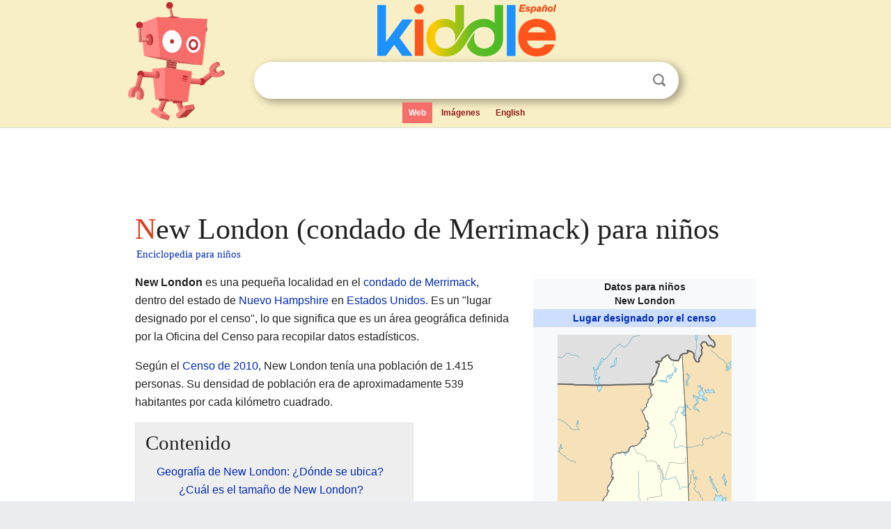

--- FILE ---
content_type: text/html; charset=utf-8
request_url: https://ninos.kiddle.co/New_London_(condado_de_Merrimack)
body_size: 5803
content:
<!DOCTYPE html>
<html class="client-nojs" lang="es" dir="ltr">
<head>
<meta name="viewport" content="width=device-width, initial-scale=1.0">
<meta charset="utf-8"/>
<meta name="description" content="Aprender datos sobre New London (condado de Merrimack) para niños">
<meta property="og:title" content="Aprender datos sobre New London (condado de Merrimack) para niños">
<meta property="og:description" content="Aprender datos sobre New London (condado de Merrimack) para niños">
<meta property="og:locale" content="es_ES">
<!--
<PageMap>
<DataObject type="thumbnail">
<Attribute name="src" value="https://ninos.kiddle.co/images/wk/res.jpg"/>
<Attribute name="width" value="150"/>
<Attribute name="height" value="100"/>
</DataObject>
</PageMap>
-->
<link rel="shortcut icon" href="/images/wk/favicon-16x16.png">
<link rel="icon" type="image/png" href="/images/wk/favicon-16x16.png" sizes="16x16">
<link rel="apple-touch-icon" sizes="180x180" href="/images/wk/icon-kiddle.png">
<title>New London (condado de Merrimack) para Niños</title>
<link rel="stylesheet" href="/load.php?debug=false&amp;lang=es&amp;modules=skins.minerva.base.reset%2Cstyles%7Cskins.minerva.content.styles%7Cskins.minerva.footerV2.styles%7Cskins.minerva.tablet.styles&amp;only=styles&amp;skin=minerva"/>
<meta name="ResourceLoaderDynamicStyles" content=""/>
<meta name="viewport" content="initial-scale=1.0, user-scalable=yes, minimum-scale=0.25, maximum-scale=5.0, width=device-width"/>
<link rel="canonical" href="https://ninos.kiddle.co/New_London_(condado_de_Merrimack)"/>
<meta property="og:url" content="https://ninos.kiddle.co/New_London_(condado_de_Merrimack)">
<style> .pre-content h1 {display: block;} .pre-content h1::first-letter {color: #dd3f1e;}  </style>
</head>
<body class="mediawiki ltr sitedir-ltr mw-hide-empty-elt stable skin-minerva action-view feature-footer-v2">

<div id="mw-mf-viewport">
	
	<div id="mw-mf-page-center">
		<div class="header-container" style="background-color: #f8efc6;">
			<div class="header">
<div>

<table style="
    width: 100%;
"><tbody><tr>

<td id="robotcell"><a href="https://es.kiddle.co"><img src="/images/wk/kids-robot.svg" height="170" width="139" alt="robot de la enciclopedia para niños" style="
    height: 170px;
    width: 139px;
    margin-left: 5px;
    margin-right: -10px;
"></a></td>

<td>

  <div class="search_form">
      <form action="https://es.kiddle.co/s.php" id="cse-search-box" method="GET">

<a href="https://es.kiddle.co"><div class="logo-top" style="text-align: center;"><img src="/images/wk/kids_search_engine_es.svg" border="0" height="75" width="257" alt="Kiddle para niños"></div></a>

        <table><tbody><tr>

            
          <td id="search_container" class="active">  
            <table>
              <tbody><tr>
              
                <td class="search_field_clear">
                  <input type="text" name="q" id="q"  size="35" spellcheck="false" autocapitalize="off" autocomplete="off" onfocus="if (this.value == '') { document.getElementById('search_form_input_clear_one').className = 'search_form_input_clear_closed' }
                  			if (this.value != '') { document.getElementById('search_container').className = 'active'; } " onblur="document.getElementById('search_container').className = ''; " onkeydown="document.getElementById('search_form_input_clear_one').className = 'search_form_input_clear_opened';
                  			document.getElementById('search_container').className = 'active';" onkeyup="if (this.value == '') { document.getElementById('search_form_input_clear_one').className = 'search_form_input_clear_closed'
                  	document.getElementById('search_form_input_clear_one').className = 'search_form_input_clear_closed';
                    document.getElementById('search_container').className = 'active'; };">
                </td>
                
                <td class="search_form_input_clear">
                  <button id="search_form_input_clear_one" class="search_form_input_clear_opened" type="button" value="X" onclick="document.getElementById('q').value=''; document.getElementById('q').focus();">Despejar</button>
                </td>
                
                <td class="search_button">
                  <button type="submit" value="Buscar" class="submit s_btn">Buscar</button>
                </td>              
              
              </tr>
            </tbody></table>  
          </td>
        </tr>
<tr>
<td>

<div class="top_menu">
  <ul>
<li class="active"><a href="https://es.kiddle.co">Web</a></li> <li><a href="https://es.kiddle.co/imagenes.php">Imágenes</a></li> <li><a href="https://www.kiddle.co">English</a></li>
  </ul>
</div>

</td>
</tr>
</tbody></table>
      </form>

      <script type="text/javascript">
          var clearbut = document.getElementById('search_form_input_clear_one');
          var searchfield = document.getElementById('q');
		  var submitbtn = document.getElementById('s_btn');
		  var srcx = document.getElementById('search_container');
		  
          if (searchfield.value != '') { clearbut.className = 'search_form_input_clear_opened'; srcx.className = 'active'; }
		  else if (searchfield.value === '') { clearbut.className = 'search_form_input_clear_closed'; srcx.className = ''; }
      </script>
  </div>
</td>
</tr>
</tbody></table>
</div>
</div>
</div>
		<div id="content" class="mw-body">
			<div class="post-content" style="margin-bottom: -20px;">
<script async src="https://pagead2.googlesyndication.com/pagead/js/adsbygoogle.js?client=ca-pub-2806779683782082"
     crossorigin="anonymous"></script>
<ins class="adsbygoogle" 
     style="display:inline-block;min-width:320px;max-width:890px;width:100%;height:110px"
     data-ad-client="ca-pub-2806779683782082"
     data-ad-slot="2481938001"></ins>
<script>
     (adsbygoogle = window.adsbygoogle || []).push({}); 
</script>

</div><div class="pre-content heading-holder"><h1 id="section_0">New London (condado de Merrimack) para niños</h1>  <div style="display: block; font-family: 'Linux Libertine','Georgia','Times',serif; font-size: 15px; line-height: 1.3; margin-top: -7px; padding-left: 2px;"><a href="/">Enciclopedia para niños</a></div></div><div id="bodyContent" class="content"><div id="mw-content-text" lang="es" dir="ltr" class="mw-content-ltr"><table class="infobox geography vcard" style="width:22.7em; line-height: 1.4em; text-align:left; padding:.23em;">
<tr>
<th colspan="3" class="cabecera mapa fn org" style="text-align:center;background-color:transparent;color:inherit;"><div>Datos para niños</div>New London</th>
</tr>
<tr>
<td colspan="3" style="text-align:center;font-size:100%; font-weight:bold; background-color:#cddeff;"><a href="/Anexo:Localidades_de_Nuevo_Hampshire" title="Anexo:Localidades de Nuevo Hampshire">Lugar designado por el censo</a></td>
</tr>
<tr>
<td colspan="3" class="imagen" style="text-align:center;padding:0.8em 0.7em; text-align:center;">
<div class="center">
<div style="width:250px;float:none;clear:both;margin-left:auto;margin-right:auto">
<div style="width:250px;padding:0">
<div style="position:relative;width:250px"><a href="/Archivo:USA_New_Hampshire_location_map.svg" class="image"><img alt="New London ubicada en Nuevo Hampshire" src="/images/thumb/8/8c/USA_New_Hampshire_location_map.svg/250px-USA_New_Hampshire_location_map.svg.png" width="250" height="438"></a>
<div style="position:absolute;top:69.528%;left:33.958%;height:0;width:0;margin:0;padding:0">
<div style="position:absolute;text-align:center;left:-3px;top:-3px;width:5px;font-size:5px;line-height:0"><img alt="New London" src="/images/thumb/0/0c/Red_pog.svg/5px-Red_pog.svg.png" title="New London" width="5" height="5"></div>
<div style="font-size:90%;line-height:110%;position:absolute;width:6em;top:-0.75em;left:4px;text-align:left"><span style="padding:1px;float:left">New London</span></div>
</div>
</div>
<div style="font-size:90%;padding-top:3px"></div>
</div>
</div>
</div>
<div style="display:inline;font-size:smaller;;">Ubicación en el <a href="/Condado_de_Merrimack_(Nuevo_Hampshire)" title="Condado de Merrimack (Nuevo Hampshire)">condado de Merrimack</a> en <a href="/Nuevo_Hampshire" title="Nuevo Hampshire">Nuevo Hampshire</a></div>
</td>
</tr>
<tr>
<td colspan="3" class="imagen" style="text-align:center;padding:0.8em 0.7em; text-align:center;"><a href="/Archivo:Map_of_USA_NH.svg" class="image"><img alt="Map of USA NH.svg" src="/images/thumb/3/39/Map_of_USA_NH.svg/240px-Map_of_USA_NH.svg.png" width="240" height="156"></a><br>
<div style="display:inline;font-size:smaller;;">Ubicación de Nuevo Hampshire en EE. UU.</div>
</td>
</tr>
<tr>
<th scope="row" style="text-align:left;padding:2px 7px; width:30%;;"><a href="/Coordenadas_geogr%C3%A1ficas" title="Coordenadas geográficas">Coordenadas</a></th>
<td colspan="2" style="padding:2px 7px 1px 1px;"><span class="plainlinks nourlexpansion"><span style="word-break:break-word;"><span class="geo-default"><span class="geo-dms" title="Mapas, fotos y otros datos de 43°24′51″N 71°59′06″O"><span class="latitude">43°24′51″N</span> <span class="longitude">71°59′06″O</span></span></span><span class="geo-multi-punct">﻿ / ﻿</span><span class="geo-nondefault"><span class="geo-dec" title="Mapas, fotos y otros datos de 43.41416667 -71.985"><span class="geo"><span class="latitude">43.41416667,</span> <span class="longitude">-71.985</span></span></span></span></span></span></td>
</tr>
<tr>
<th scope="row" style="text-align:left;padding:2px 7px; width:30%;;"><a href="/Demarcaci%C3%B3n_administrativa" title="Demarcación administrativa">Entidad</a></th>
<td colspan="2" style="padding:2px 7px 1px 1px;"><a href="/Anexo:Localidades_de_Nuevo_Hampshire" title="Anexo:Localidades de Nuevo Hampshire">Lugar designado por el censo</a></td>
</tr>
<tr>
<th scope="row" style="text-align:left;border:0;padding:1px 7px;font-weight:100;"> • <a href="/Anexo:Pa%C3%ADses" title="Anexo:Países">País</a></th>
<td colspan="2" style="border:0;padding:1px 7px 1px 1px;"><span class="flagicon"><a href="/Archivo:Flag_of_the_United_States.svg" class="image" title="Bandera de Estados Unidos"><img alt="Bandera de Estados Unidos" src="/images/thumb/a/a4/Flag_of_the_United_States.svg/20px-Flag_of_the_United_States.svg.png" width="20" height="11" class="thumbborder"></a> </span><a href="/Estados_Unidos" title="Estados Unidos">Estados Unidos</a></td>
</tr>
<tr>
<th scope="row" style="text-align:left;border:0;padding:1px 7px;font-weight:100;"> • <a href="/Estado_de_los_Estados_Unidos" title="Estado de los Estados Unidos">Estado</a></th>
<td colspan="2" style="border:0;padding:1px 7px 1px 1px;"><span class="flagicon"><a href="/Archivo:Flag_of_New_Hampshire.svg" class="image" title="Bandera de Nuevo Hampshire"><img alt="Bandera de Nuevo Hampshire" src="/images/thumb/2/28/Flag_of_New_Hampshire.svg/20px-Flag_of_New_Hampshire.svg.png" width="20" height="13" class="thumbborder"></a> </span><a href="/Nuevo_Hampshire" title="Nuevo Hampshire">Nuevo Hampshire</a></td>
</tr>
<tr>
<th scope="row" style="text-align:left;border:0;padding:1px 7px;font-weight:100;"> • <a href="/Anexo:Condados_de_Nuevo_Hampshire" title="Anexo:Condados de Nuevo Hampshire">Condado</a></th>
<td colspan="2" style="border:0;padding:1px 7px 1px 1px;"><a href="/Condado_de_Merrimack_(Nuevo_Hampshire)" title="Condado de Merrimack (Nuevo Hampshire)">Merrimack</a></td>
</tr>
<tr>
<th scope="row" style="text-align:left;padding:2px 7px; width:30%;;"><a href="/%C3%81rea" title="Área">Superficie</a></th>
<td colspan="2" style="padding:2px 7px 1px 1px;"> </td>
</tr>
<tr>
<th scope="row" style="text-align:left;border:0;padding:1px 7px;font-weight:100;"> • Total</th>
<td colspan="2" style="border:0;padding:1px 7px 1px 1px;">2.63 <a href="/Kil%C3%B3metro_cuadrado" title="Kilómetro cuadrado">km²</a></td>
</tr>
<tr>
<th scope="row" style="text-align:left;border:0;padding:1px 7px;font-weight:100;"> • Tierra</th>
<td colspan="2" style="border:0;padding:1px 7px 1px 1px;">2.63 km²</td>
</tr>
<tr>
<th scope="row" style="text-align:left;border:0;padding:1px 7px;font-weight:100;"> • Agua</th>
<td colspan="2" style="border:0;padding:1px 7px 1px 1px;">(0%) 0 km²</td>
</tr>
<tr>
<th scope="row" style="text-align:left;padding:2px 7px; width:30%;;"><a href="/Altitud" title="Altitud">Altitud</a></th>
<td colspan="2" style="padding:2px 7px 1px 1px;"> </td>
</tr>
<tr>
<th scope="row" style="text-align:left;border:0;padding:1px 7px;font-weight:100;"> • Media</th>
<td colspan="2" style="border:0;padding:1px 7px 1px 1px;">375 m s. n. m.</td>
</tr>
<tr>
<th scope="row" style="text-align:left;padding:2px 7px; width:30%;;"><a href="/Poblaci%C3%B3n" title="Población">Población</a> (<a href="/Censo_de_los_Estados_Unidos_de_2010" title="Censo de los Estados Unidos de 2010">2010</a>)</th>
<td colspan="2" style="padding:2px 7px 1px 1px;"> </td>
</tr>
<tr>
<th scope="row" style="text-align:left;border:0;padding:1px 7px;font-weight:100;"> • Total</th>
<td colspan="2" style="border:0;padding:1px 7px 1px 1px;">1,415 hab.</td>
</tr>
<tr>
<th scope="row" style="text-align:left;border:0;padding:1px 7px;font-weight:100;"> • <a href="/Densidad_de_poblaci%C3%B3n" title="Densidad de población">Densidad</a></th>
<td colspan="2" style="border:0;padding:1px 7px 1px 1px;">538,79 hab./km²</td>
</tr>
<tr>
<th scope="row" style="text-align:left;padding:2px 7px; width:30%;;"><a href="/Huso_horario" title="Huso horario">Huso horario</a></th>
<td colspan="2" style="padding:2px 7px 1px 1px;"><a href="/Horario_del_este_de_Am%C3%A9rica_del_Norte" title="Horario del este de América del Norte">Este</a>: <a href="/UTC-05:00" title="UTC-05:00">UTC-5</a></td>
</tr>
<tr>
<th scope="row" style="text-align:left;border:0;padding:1px 7px;font-weight:100;"> • en <a href="/Horario_de_verano" title="Horario de verano">verano</a></th>
<td colspan="2" style="border:0;padding:1px 7px 1px 1px;"><a href="/Horario_de_verano" title="Horario de verano">UTC-4</a></td>
</tr>
<tr>
<th scope="row" style="text-align:left;padding:2px 7px; width:30%;;"><a href="/Prefijo_telef%C3%B3nico" title="Prefijo telefónico">Código de área</a></th>
<td colspan="2" style="padding:2px 7px 1px 1px;">603</td>
</tr>
<tr>
<th scope="row" style="text-align:left;padding:2px 7px; width:30%;;"><a href="/Geographic_Names_Information_System" title="Geographic Names Information System">GNIS</a></th>
<td colspan="2" style="padding:2px 7px 1px 1px;">2629733</td>
</tr>
<tr>
<td class="noprint" colspan="3" style="text-align:left;"></td>
</tr>
</table>
<p><b>New London</b> es una pequeña localidad en el <a href="/Condado_de_Merrimack_(Nuevo_Hampshire)" title="Condado de Merrimack (Nuevo Hampshire)">condado de Merrimack</a>, dentro del estado de <a href="/Nuevo_Hampshire" title="Nuevo Hampshire">Nuevo Hampshire</a> en <a href="/Estados_Unidos" title="Estados Unidos">Estados Unidos</a>. Es un "lugar designado por el censo", lo que significa que es un área geográfica definida por la Oficina del Censo para recopilar datos estadísticos.</p>
<p>Según el <a href="/Censo_de_los_Estados_Unidos_de_2010" title="Censo de los Estados Unidos de 2010">Censo de 2010</a>, New London tenía una población de 1.415 personas. Su densidad de población era de aproximadamente 539 habitantes por cada kilómetro cuadrado.</p>
<p></p>
<div id="toc" class="toc">
<div id="toctitle">
<h2>Contenido</h2>
</div>
<ul>
<li class="toclevel-1 tocsection-1"><a href="#Geograf.C3.ADa_de_New_London:_.C2.BFD.C3.B3nde_se_ubica.3F"><span class="toctext">Geografía de New London: ¿Dónde se ubica?</span></a>
<ul>
<li class="toclevel-2 tocsection-2"><a href="#.C2.BFCu.C3.A1l_es_el_tama.C3.B1o_de_New_London.3F"><span class="toctext">¿Cuál es el tamaño de New London?</span></a></li>
</ul>
</li>
<li class="toclevel-1 tocsection-3"><a href="#Demograf.C3.ADa_de_New_London:_.C2.BFQui.C3.A9nes_viven_all.C3.AD.3F"><span class="toctext">Demografía de New London: ¿Quiénes viven allí?</span></a>
<ul>
<li class="toclevel-2 tocsection-4"><a href="#Diversidad_de_la_poblaci.C3.B3n"><span class="toctext">Diversidad de la población</span></a></li>
</ul>
</li>
<li class="toclevel-1 tocsection-5"><a href="#V.C3.A9ase_tambi.C3.A9n"><span class="toctext">Véase también</span></a></li>
</ul>
</div>
<p></p>
<h2><span class="mw-headline" id="Geograf.C3.ADa_de_New_London:_.C2.BFD.C3.B3nde_se_ubica.3F">Geografía de New London: ¿Dónde se ubica?</span></h2>
<p>New London se encuentra en las coordenadas 43°24′50″N 71°59′4″O. Esto nos ayuda a ubicarla en un mapa.</p>
<h3><span class="mw-headline" id=".C2.BFCu.C3.A1l_es_el_tama.C3.B1o_de_New_London.3F">¿Cuál es el tamaño de New London?</span></h3>
<p>Según la <a href="/Oficina_del_Censo_de_los_Estados_Unidos" title="Oficina del Censo de los Estados Unidos">Oficina del Censo de los Estados Unidos</a>, New London tiene una superficie total de 2.63 <a href="/Kil%C3%B3metro_cuadrado" title="Kilómetro cuadrado">km²</a>. Toda esta área es tierra firme, lo que significa que no hay cuerpos de agua significativos dentro de sus límites.</p>
<h2><span class="mw-headline" id="Demograf.C3.ADa_de_New_London:_.C2.BFQui.C3.A9nes_viven_all.C3.AD.3F">Demografía de New London: ¿Quiénes viven allí?</span></h2>
<p>En el <a href="/Censo_de_los_Estados_Unidos_de_2010" title="Censo de los Estados Unidos de 2010">censo de 2010</a>, se registraron 1.415 personas viviendo en New London. La densidad de población era de unas 539 personas por cada kilómetro cuadrado.</p>
<h3><span class="mw-headline" id="Diversidad_de_la_poblaci.C3.B3n">Diversidad de la población</span></h3>
<p>La población de New London en 2010 estaba compuesta principalmente por personas de raza blanca, que representaban el 93.78%. También había un 2.83% de personas afroamericanas, un 0.14% de amerindios y un 1.63% de asiáticos. Un pequeño porcentaje, el 0.21%, era de otras razas, y el 1.41% se identificaba con dos o más razas.</p><div class="thumb tleft"><div class="thumbinner" style="width:302px;">
<script async src="https://pagead2.googlesyndication.com/pagead/js/adsbygoogle.js?client=ca-pub-2806779683782082"
     crossorigin="anonymous"></script>
<ins class="adsbygoogle" 
     style="display:inline-block;width:300px;height:250px"
     data-ad-client="ca-pub-2806779683782082"
     data-ad-slot="4319964985">
</ins>
<script>
     (adsbygoogle = window.adsbygoogle || []).push({}); 
</script>
</div></div>
<p>En cuanto a la herencia hispana o latina, el 2.26% de la población de New London se identificaba como tal, sin importar su raza.</p>
<h2><span class="mw-headline" id="V.C3.A9ase_tambi.C3.A9n">Véase también</span></h2>
<p><img alt="Kids robot.svg" src="/images/thumb/5/5f/Kids_robot.svg/60px-Kids_robot.svg.png" width="60" height="73"> En inglés: <a class="external text" href="https://kids.kiddle.co/New_London_%28CDP%29%2C_New_Hampshire">New London (CDP), New Hampshire Facts for Kids</a></p>






</div><div class="printfooter">
Obtenido de «<a dir="ltr" href="https://ninos.kiddle.co/index.php?title=New_London_(condado_de_Merrimack)&amp;oldid=5029876">https://ninos.kiddle.co/index.php?title=New_London_(condado_de_Merrimack)&amp;oldid=5029876</a>»</div>
</div>
<div class="post-content" style="margin-top: 0px;">

 <!-- US -->
<script async src="https://pagead2.googlesyndication.com/pagead/js/adsbygoogle.js?client=ca-pub-2806779683782082"
     crossorigin="anonymous"></script>
<!-- K_b_h -->
<ins class="adsbygoogle" 
     style="display:block"
     data-ad-client="ca-pub-2806779683782082"
     data-ad-slot="3472651705"
     data-ad-format="auto"
     data-full-width-responsive="true"></ins>
<script>
     (adsbygoogle = window.adsbygoogle || []).push({}); 
</script>

<a href="https://es.kiddle.co"><img src="/images/wk/kids_search_engine_es.svg" alt="kids search engine" width="171" height="50" style="width: 171px; height: 50px; margin-top: 20px;"></a><br><div class="dablink" style="font-size: 1.0em; color: #848484;">Todo el contenido de los artículos de la <a href="https://ninos.kiddle.co">Enciclopedia Kiddle</a> (incluidas las imágenes) se puede utilizar libremente para fines personales y educativos bajo la licencia <a rel="nofollow" href="https://creativecommons.org/licenses/by-sa/3.0/es">Atribución-CompartirIgual</a> a menos que se indique lo contrario. Citar este artículo:</div>

<a href="https://ninos.kiddle.co/New_London_(condado_de_Merrimack)">New London (condado de Merrimack) para Niños</a>. <i>Enciclopedia Kiddle.</i>

</div>

<div class="post-content">
 
<div id="footer" role="contentinfo">
        <ul id="footer-info">
	<li id="footer-info-lastmod" style="font-size: 1.1em; line-height: 1.4;"> 


Última edición el 17 oct 2025, a las 10:19 <span style="border: 1px solid #ccc; background: #eee;"><a rel="nofollow" href="https://es.kiddle.co/sugerir.php?article=New_London_(condado_de_Merrimack)">Sugerir&nbsp;una&nbsp;edición</a>.</span>



        </li>
	</ul>
        </div>
</div>

		</div>

<footer >
<div class="post-content footer-content">
<table><tr>
<td>
	<h2><a href="/">Enciclopedia Kiddle</a></h2>
	<div class="license">

El contenido está disponible bajo la licencia <a rel="nofollow" href="https://creativecommons.org/licenses/by-sa/3.0/deed.es">CC BY-SA 3.0</a>, a menos que se indique lo contrario. 
Los artículos de la enciclopedia Kiddle se basan en contenido y hechos seleccionados de <a rel="nofollow" href="https://es.wikipedia.org">Wikipedia</a>, reescritos para niños. 
Powered by <a rel="nofollow" href="https://www.mediawiki.org">MediaWiki</a>.
</div>
	
	<ul class="footer-places hlist hlist-separated">
<li><a href="https://es.kiddle.co">Kiddle Español</a></li>
<li><a href="https://www.kiddle.co">English</a></li>
<li><a rel="nofollow" href="https://es.kiddle.co/quienessomos.php">Quiénes somos</a></li>
<li><a rel="nofollow" href="https://es.kiddle.co/privacidad.php">Política de privacidad</a></li>
<li><a rel="nofollow" href="https://es.kiddle.co/contacto.php">Contacto</a></li>
<li> &copy; 2025 Kiddle.co</li>
	</ul>
</td>
</tr>
</table>	
</div>
</footer>

	</div>
</div>
<!-- v:5 -->
<script>(window.RLQ=window.RLQ||[]).push(function(){mw.config.set({"wgBackendResponseTime":51});});</script>		</body>
		</html>
		

--- FILE ---
content_type: text/html; charset=utf-8
request_url: https://www.google.com/recaptcha/api2/aframe
body_size: 268
content:
<!DOCTYPE HTML><html><head><meta http-equiv="content-type" content="text/html; charset=UTF-8"></head><body><script nonce="AMf0BdmMLX8M_yhYXFMlOQ">/** Anti-fraud and anti-abuse applications only. See google.com/recaptcha */ try{var clients={'sodar':'https://pagead2.googlesyndication.com/pagead/sodar?'};window.addEventListener("message",function(a){try{if(a.source===window.parent){var b=JSON.parse(a.data);var c=clients[b['id']];if(c){var d=document.createElement('img');d.src=c+b['params']+'&rc='+(localStorage.getItem("rc::a")?sessionStorage.getItem("rc::b"):"");window.document.body.appendChild(d);sessionStorage.setItem("rc::e",parseInt(sessionStorage.getItem("rc::e")||0)+1);localStorage.setItem("rc::h",'1769520686663');}}}catch(b){}});window.parent.postMessage("_grecaptcha_ready", "*");}catch(b){}</script></body></html>